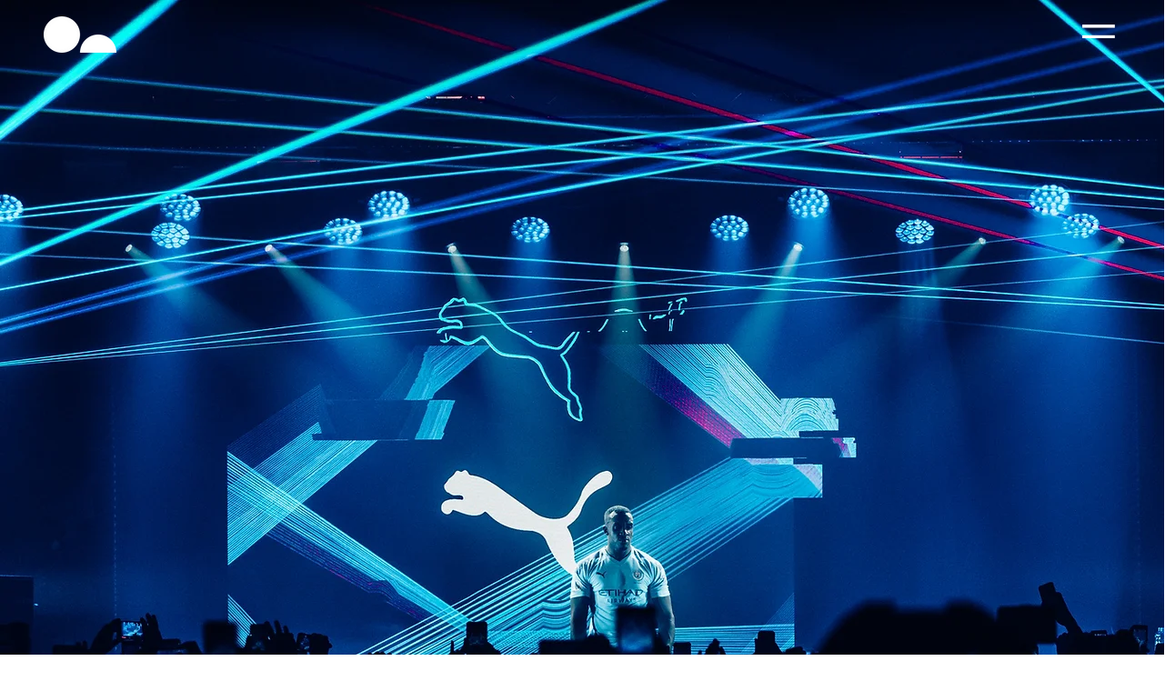

--- FILE ---
content_type: text/css; charset=utf-8
request_url: https://www.beyond90.com/_serverless/pro-gallery-css-v4-server/layoutCss?ver=2&id=comp-k8mad4e91&items=3598_5000_3203&container=3513_1280_815.625_720&options=layoutParams_cropRatio:1.7777777777777777%7ClayoutParams_structure_galleryRatio_value:0%7ClayoutParams_repeatingGroupTypes:%7ClayoutParams_gallerySpacing:0%7CgroupTypes:1%7CnumberOfImagesPerRow:1%7CfixedColumns:1%7CcollageAmount:0%7CtextsVerticalPadding:0%7CtextsHorizontalPadding:0%7CcalculateTextBoxHeightMode:MANUAL%7CtargetItemSize:558%7CcubeRatio:1.7777777777777777%7CexternalInfoHeight:0%7CexternalInfoWidth:0%7CisRTL:false%7CisVertical:true%7CminItemSize:50%7CgroupSize:1%7CchooseBestGroup:true%7CcubeImages:true%7CcubeType:fill%7CsmartCrop:false%7CcollageDensity:0%7CimageMargin:10%7ChasThumbnails:false%7CgalleryThumbnailsAlignment:bottom%7CgridStyle:1%7CtitlePlacement:SHOW_ON_HOVER%7CarrowsSize:23%7CslideshowInfoSize:200%7CimageInfoType:NO_BACKGROUND%7CtextBoxHeight:0%7CscrollDirection:0%7CgalleryLayout:2%7CgallerySizeType:smart%7CgallerySize:48%7CcropOnlyFill:false%7CnumberOfImagesPerCol:1%7CgroupsPerStrip:0%7Cscatter:0%7CenableInfiniteScroll:true%7CthumbnailSpacings:0%7CarrowsPosition:0%7CthumbnailSize:120%7CcalculateTextBoxWidthMode:PERCENT%7CtextBoxWidthPercent:50%7CuseMaxDimensions:false%7CrotatingGroupTypes:%7CrotatingCropRatios:%7CgallerySizePx:0%7CplaceGroupsLtr:false
body_size: -159
content:
#pro-gallery-comp-k8mad4e91 [data-hook="item-container"][data-idx="0"].gallery-item-container{opacity: 1 !important;display: block !important;transition: opacity .2s ease !important;top: 0px !important;left: 0px !important;right: auto !important;height: 720px !important;width: 1280px !important;} #pro-gallery-comp-k8mad4e91 [data-hook="item-container"][data-idx="0"] .gallery-item-common-info-outer{height: 100% !important;} #pro-gallery-comp-k8mad4e91 [data-hook="item-container"][data-idx="0"] .gallery-item-common-info{height: 100% !important;width: 100% !important;} #pro-gallery-comp-k8mad4e91 [data-hook="item-container"][data-idx="0"] .gallery-item-wrapper{width: 1280px !important;height: 720px !important;margin: 0 !important;} #pro-gallery-comp-k8mad4e91 [data-hook="item-container"][data-idx="0"] .gallery-item-content{width: 1280px !important;height: 720px !important;margin: 0px 0px !important;opacity: 1 !important;} #pro-gallery-comp-k8mad4e91 [data-hook="item-container"][data-idx="0"] .gallery-item-hover{width: 1280px !important;height: 720px !important;opacity: 1 !important;} #pro-gallery-comp-k8mad4e91 [data-hook="item-container"][data-idx="0"] .item-hover-flex-container{width: 1280px !important;height: 720px !important;margin: 0px 0px !important;opacity: 1 !important;} #pro-gallery-comp-k8mad4e91 [data-hook="item-container"][data-idx="0"] .gallery-item-wrapper img{width: 100% !important;height: 100% !important;opacity: 1 !important;} #pro-gallery-comp-k8mad4e91 .pro-gallery-prerender{height:720px !important;}#pro-gallery-comp-k8mad4e91 {height:720px !important; width:1280px !important;}#pro-gallery-comp-k8mad4e91 .pro-gallery-margin-container {height:720px !important;}#pro-gallery-comp-k8mad4e91 .pro-gallery {height:720px !important; width:1280px !important;}#pro-gallery-comp-k8mad4e91 .pro-gallery-parent-container {height:720px !important; width:1290px !important;}

--- FILE ---
content_type: text/css; charset=utf-8
request_url: https://www.beyond90.com/_serverless/pro-gallery-css-v4-server/layoutCss?ver=2&id=comp-k8mad4em2&items=3563_4115_2876%7C3690_5472_3648%7C3567_4313_2875%7C3437_1024_768%7C3731_4898_3265%7C3520_4899_3265&container=4517.625_1280_1235_720&options=layoutParams_cropRatio:1.7777777777777777%7ClayoutParams_structure_galleryRatio_value:0%7ClayoutParams_repeatingGroupTypes:%7ClayoutParams_gallerySpacing:0%7CgroupTypes:1%7CnumberOfImagesPerRow:2%7CfixedColumns:2%7CcollageAmount:0%7CtextsVerticalPadding:0%7CtextsHorizontalPadding:0%7CcalculateTextBoxHeightMode:MANUAL%7CtargetItemSize:558%7CcubeRatio:1.7777777777777777%7CexternalInfoHeight:0%7CexternalInfoWidth:0%7CisRTL:false%7CisVertical:true%7CminItemSize:50%7CgroupSize:1%7CchooseBestGroup:true%7CcubeImages:true%7CcubeType:fill%7CsmartCrop:false%7CcollageDensity:0%7CimageMargin:10%7ChasThumbnails:false%7CgalleryThumbnailsAlignment:bottom%7CgridStyle:1%7CtitlePlacement:SHOW_ON_HOVER%7CarrowsSize:23%7CslideshowInfoSize:200%7CimageInfoType:NO_BACKGROUND%7CtextBoxHeight:0%7CscrollDirection:0%7CgalleryLayout:2%7CgallerySizeType:smart%7CgallerySize:48%7CcropOnlyFill:false%7CnumberOfImagesPerCol:1%7CgroupsPerStrip:0%7Cscatter:0%7CenableInfiniteScroll:true%7CthumbnailSpacings:0%7CarrowsPosition:0%7CthumbnailSize:120%7CcalculateTextBoxWidthMode:PERCENT%7CtextBoxWidthPercent:50%7CuseMaxDimensions:false%7CrotatingGroupTypes:%7CrotatingCropRatios:%7CgallerySizePx:0%7CplaceGroupsLtr:false
body_size: -211
content:
#pro-gallery-comp-k8mad4em2 [data-hook="item-container"][data-idx="0"].gallery-item-container{opacity: 1 !important;display: block !important;transition: opacity .2s ease !important;top: 0px !important;left: 0px !important;right: auto !important;height: 357px !important;width: 635px !important;} #pro-gallery-comp-k8mad4em2 [data-hook="item-container"][data-idx="0"] .gallery-item-common-info-outer{height: 100% !important;} #pro-gallery-comp-k8mad4em2 [data-hook="item-container"][data-idx="0"] .gallery-item-common-info{height: 100% !important;width: 100% !important;} #pro-gallery-comp-k8mad4em2 [data-hook="item-container"][data-idx="0"] .gallery-item-wrapper{width: 635px !important;height: 357px !important;margin: 0 !important;} #pro-gallery-comp-k8mad4em2 [data-hook="item-container"][data-idx="0"] .gallery-item-content{width: 635px !important;height: 357px !important;margin: 0px 0px !important;opacity: 1 !important;} #pro-gallery-comp-k8mad4em2 [data-hook="item-container"][data-idx="0"] .gallery-item-hover{width: 635px !important;height: 357px !important;opacity: 1 !important;} #pro-gallery-comp-k8mad4em2 [data-hook="item-container"][data-idx="0"] .item-hover-flex-container{width: 635px !important;height: 357px !important;margin: 0px 0px !important;opacity: 1 !important;} #pro-gallery-comp-k8mad4em2 [data-hook="item-container"][data-idx="0"] .gallery-item-wrapper img{width: 100% !important;height: 100% !important;opacity: 1 !important;} #pro-gallery-comp-k8mad4em2 [data-hook="item-container"][data-idx="1"].gallery-item-container{opacity: 1 !important;display: block !important;transition: opacity .2s ease !important;top: 0px !important;left: 645px !important;right: auto !important;height: 357px !important;width: 635px !important;} #pro-gallery-comp-k8mad4em2 [data-hook="item-container"][data-idx="1"] .gallery-item-common-info-outer{height: 100% !important;} #pro-gallery-comp-k8mad4em2 [data-hook="item-container"][data-idx="1"] .gallery-item-common-info{height: 100% !important;width: 100% !important;} #pro-gallery-comp-k8mad4em2 [data-hook="item-container"][data-idx="1"] .gallery-item-wrapper{width: 635px !important;height: 357px !important;margin: 0 !important;} #pro-gallery-comp-k8mad4em2 [data-hook="item-container"][data-idx="1"] .gallery-item-content{width: 635px !important;height: 357px !important;margin: 0px 0px !important;opacity: 1 !important;} #pro-gallery-comp-k8mad4em2 [data-hook="item-container"][data-idx="1"] .gallery-item-hover{width: 635px !important;height: 357px !important;opacity: 1 !important;} #pro-gallery-comp-k8mad4em2 [data-hook="item-container"][data-idx="1"] .item-hover-flex-container{width: 635px !important;height: 357px !important;margin: 0px 0px !important;opacity: 1 !important;} #pro-gallery-comp-k8mad4em2 [data-hook="item-container"][data-idx="1"] .gallery-item-wrapper img{width: 100% !important;height: 100% !important;opacity: 1 !important;} #pro-gallery-comp-k8mad4em2 [data-hook="item-container"][data-idx="2"].gallery-item-container{opacity: 1 !important;display: block !important;transition: opacity .2s ease !important;top: 367px !important;left: 0px !important;right: auto !important;height: 357px !important;width: 635px !important;} #pro-gallery-comp-k8mad4em2 [data-hook="item-container"][data-idx="2"] .gallery-item-common-info-outer{height: 100% !important;} #pro-gallery-comp-k8mad4em2 [data-hook="item-container"][data-idx="2"] .gallery-item-common-info{height: 100% !important;width: 100% !important;} #pro-gallery-comp-k8mad4em2 [data-hook="item-container"][data-idx="2"] .gallery-item-wrapper{width: 635px !important;height: 357px !important;margin: 0 !important;} #pro-gallery-comp-k8mad4em2 [data-hook="item-container"][data-idx="2"] .gallery-item-content{width: 635px !important;height: 357px !important;margin: 0px 0px !important;opacity: 1 !important;} #pro-gallery-comp-k8mad4em2 [data-hook="item-container"][data-idx="2"] .gallery-item-hover{width: 635px !important;height: 357px !important;opacity: 1 !important;} #pro-gallery-comp-k8mad4em2 [data-hook="item-container"][data-idx="2"] .item-hover-flex-container{width: 635px !important;height: 357px !important;margin: 0px 0px !important;opacity: 1 !important;} #pro-gallery-comp-k8mad4em2 [data-hook="item-container"][data-idx="2"] .gallery-item-wrapper img{width: 100% !important;height: 100% !important;opacity: 1 !important;} #pro-gallery-comp-k8mad4em2 [data-hook="item-container"][data-idx="3"]{display: none !important;} #pro-gallery-comp-k8mad4em2 [data-hook="item-container"][data-idx="4"]{display: none !important;} #pro-gallery-comp-k8mad4em2 [data-hook="item-container"][data-idx="5"]{display: none !important;} #pro-gallery-comp-k8mad4em2 .pro-gallery-prerender{height:1091.5625px !important;}#pro-gallery-comp-k8mad4em2 {height:1091.5625px !important; width:1280px !important;}#pro-gallery-comp-k8mad4em2 .pro-gallery-margin-container {height:1091.5625px !important;}#pro-gallery-comp-k8mad4em2 .pro-gallery {height:1091.5625px !important; width:1280px !important;}#pro-gallery-comp-k8mad4em2 .pro-gallery-parent-container {height:1091.5625px !important; width:1290px !important;}

--- FILE ---
content_type: text/css; charset=utf-8
request_url: https://www.beyond90.com/_serverless/pro-gallery-css-v4-server/layoutCss?ver=2&id=comp-k8mad4ev1&items=3779_5616_3744%7C3650_4000_2667%7C3647_5996_3371%7C3747_2500_1667%7C3555_5760_3840%7C3493_5068_3091%7C3410_2121_1414%7C3583_5184_3456%7C3851_1195_796%7C3606_1194_796%7C3733_4898_3265%7C3576_6192_4128%7C3701_4898_3265%7C3779_5616_3744%7C3650_4000_2667%7C3647_5996_3371%7C3747_2500_1667%7C3555_5760_3840%7C3493_5068_3091%7C3410_2121_1414&container=7316.5625_1280_472_720&options=layoutParams_cropRatio:1%7ClayoutParams_structure_galleryRatio_value:0%7ClayoutParams_repeatingGroupTypes:%7ClayoutParams_gallerySpacing:0%7CgroupTypes:1%7CnumberOfImagesPerRow:3%7CcollageAmount:0.8%7CtextsVerticalPadding:0%7CtextsHorizontalPadding:0%7CcalculateTextBoxHeightMode:MANUAL%7CtargetItemSize:45%7CcubeRatio:1%7CexternalInfoHeight:0%7CexternalInfoWidth:0%7CisRTL:false%7CisVertical:false%7CminItemSize:120%7CgroupSize:1%7CchooseBestGroup:true%7CcubeImages:true%7CcubeType:fill%7CsmartCrop:false%7CcollageDensity:1%7CimageMargin:10%7ChasThumbnails:false%7CgalleryThumbnailsAlignment:bottom%7CgridStyle:1%7CtitlePlacement:SHOW_ON_HOVER%7CarrowsSize:33%7CslideshowInfoSize:200%7CimageInfoType:NO_BACKGROUND%7CtextBoxHeight:0%7CscrollDirection:1%7CgalleryLayout:4%7CgallerySizeType:smart%7CgallerySize:45%7CcropOnlyFill:true%7CnumberOfImagesPerCol:1%7CgroupsPerStrip:0%7Cscatter:0%7CenableInfiniteScroll:true%7CthumbnailSpacings:5%7CarrowsPosition:0%7CthumbnailSize:120%7CcalculateTextBoxWidthMode:PERCENT%7CtextBoxWidthPercent:50%7CuseMaxDimensions:false%7CrotatingGroupTypes:%7CfixedColumns:0%7CrotatingCropRatios:%7CgallerySizePx:0%7CplaceGroupsLtr:false
body_size: -70
content:
#pro-gallery-comp-k8mad4ev1 .pro-gallery-parent-container{ width: 1280px !important; height: 472px !important; } #pro-gallery-comp-k8mad4ev1 [data-hook="item-container"][data-idx="0"].gallery-item-container{opacity: 1 !important;display: block !important;transition: opacity .2s ease !important;top: 0px !important;left: 0px !important;right: auto !important;height: 472px !important;width: 472px !important;} #pro-gallery-comp-k8mad4ev1 [data-hook="item-container"][data-idx="0"] .gallery-item-common-info-outer{height: 100% !important;} #pro-gallery-comp-k8mad4ev1 [data-hook="item-container"][data-idx="0"] .gallery-item-common-info{height: 100% !important;width: 100% !important;} #pro-gallery-comp-k8mad4ev1 [data-hook="item-container"][data-idx="0"] .gallery-item-wrapper{width: 472px !important;height: 472px !important;margin: 0 !important;} #pro-gallery-comp-k8mad4ev1 [data-hook="item-container"][data-idx="0"] .gallery-item-content{width: 472px !important;height: 472px !important;margin: 0px 0px !important;opacity: 1 !important;} #pro-gallery-comp-k8mad4ev1 [data-hook="item-container"][data-idx="0"] .gallery-item-hover{width: 472px !important;height: 472px !important;opacity: 1 !important;} #pro-gallery-comp-k8mad4ev1 [data-hook="item-container"][data-idx="0"] .item-hover-flex-container{width: 472px !important;height: 472px !important;margin: 0px 0px !important;opacity: 1 !important;} #pro-gallery-comp-k8mad4ev1 [data-hook="item-container"][data-idx="0"] .gallery-item-wrapper img{width: 100% !important;height: 100% !important;opacity: 1 !important;} #pro-gallery-comp-k8mad4ev1 [data-hook="item-container"][data-idx="1"].gallery-item-container{opacity: 1 !important;display: block !important;transition: opacity .2s ease !important;top: 0px !important;left: 482px !important;right: auto !important;height: 472px !important;width: 472px !important;} #pro-gallery-comp-k8mad4ev1 [data-hook="item-container"][data-idx="1"] .gallery-item-common-info-outer{height: 100% !important;} #pro-gallery-comp-k8mad4ev1 [data-hook="item-container"][data-idx="1"] .gallery-item-common-info{height: 100% !important;width: 100% !important;} #pro-gallery-comp-k8mad4ev1 [data-hook="item-container"][data-idx="1"] .gallery-item-wrapper{width: 472px !important;height: 472px !important;margin: 0 !important;} #pro-gallery-comp-k8mad4ev1 [data-hook="item-container"][data-idx="1"] .gallery-item-content{width: 472px !important;height: 472px !important;margin: 0px 0px !important;opacity: 1 !important;} #pro-gallery-comp-k8mad4ev1 [data-hook="item-container"][data-idx="1"] .gallery-item-hover{width: 472px !important;height: 472px !important;opacity: 1 !important;} #pro-gallery-comp-k8mad4ev1 [data-hook="item-container"][data-idx="1"] .item-hover-flex-container{width: 472px !important;height: 472px !important;margin: 0px 0px !important;opacity: 1 !important;} #pro-gallery-comp-k8mad4ev1 [data-hook="item-container"][data-idx="1"] .gallery-item-wrapper img{width: 100% !important;height: 100% !important;opacity: 1 !important;} #pro-gallery-comp-k8mad4ev1 [data-hook="item-container"][data-idx="2"].gallery-item-container{opacity: 1 !important;display: block !important;transition: opacity .2s ease !important;top: 0px !important;left: 964px !important;right: auto !important;height: 472px !important;width: 472px !important;} #pro-gallery-comp-k8mad4ev1 [data-hook="item-container"][data-idx="2"] .gallery-item-common-info-outer{height: 100% !important;} #pro-gallery-comp-k8mad4ev1 [data-hook="item-container"][data-idx="2"] .gallery-item-common-info{height: 100% !important;width: 100% !important;} #pro-gallery-comp-k8mad4ev1 [data-hook="item-container"][data-idx="2"] .gallery-item-wrapper{width: 472px !important;height: 472px !important;margin: 0 !important;} #pro-gallery-comp-k8mad4ev1 [data-hook="item-container"][data-idx="2"] .gallery-item-content{width: 472px !important;height: 472px !important;margin: 0px 0px !important;opacity: 1 !important;} #pro-gallery-comp-k8mad4ev1 [data-hook="item-container"][data-idx="2"] .gallery-item-hover{width: 472px !important;height: 472px !important;opacity: 1 !important;} #pro-gallery-comp-k8mad4ev1 [data-hook="item-container"][data-idx="2"] .item-hover-flex-container{width: 472px !important;height: 472px !important;margin: 0px 0px !important;opacity: 1 !important;} #pro-gallery-comp-k8mad4ev1 [data-hook="item-container"][data-idx="2"] .gallery-item-wrapper img{width: 100% !important;height: 100% !important;opacity: 1 !important;} #pro-gallery-comp-k8mad4ev1 [data-hook="item-container"][data-idx="3"]{display: none !important;} #pro-gallery-comp-k8mad4ev1 [data-hook="item-container"][data-idx="4"]{display: none !important;} #pro-gallery-comp-k8mad4ev1 [data-hook="item-container"][data-idx="5"]{display: none !important;} #pro-gallery-comp-k8mad4ev1 [data-hook="item-container"][data-idx="6"]{display: none !important;} #pro-gallery-comp-k8mad4ev1 [data-hook="item-container"][data-idx="7"]{display: none !important;} #pro-gallery-comp-k8mad4ev1 [data-hook="item-container"][data-idx="8"]{display: none !important;} #pro-gallery-comp-k8mad4ev1 [data-hook="item-container"][data-idx="9"]{display: none !important;} #pro-gallery-comp-k8mad4ev1 [data-hook="item-container"][data-idx="10"]{display: none !important;} #pro-gallery-comp-k8mad4ev1 [data-hook="item-container"][data-idx="11"]{display: none !important;} #pro-gallery-comp-k8mad4ev1 [data-hook="item-container"][data-idx="12"]{display: none !important;} #pro-gallery-comp-k8mad4ev1 [data-hook="item-container"][data-idx="13"]{display: none !important;} #pro-gallery-comp-k8mad4ev1 [data-hook="item-container"][data-idx="14"]{display: none !important;} #pro-gallery-comp-k8mad4ev1 [data-hook="item-container"][data-idx="15"]{display: none !important;} #pro-gallery-comp-k8mad4ev1 [data-hook="item-container"][data-idx="16"]{display: none !important;} #pro-gallery-comp-k8mad4ev1 [data-hook="item-container"][data-idx="17"]{display: none !important;} #pro-gallery-comp-k8mad4ev1 [data-hook="item-container"][data-idx="18"]{display: none !important;} #pro-gallery-comp-k8mad4ev1 [data-hook="item-container"][data-idx="19"]{display: none !important;} #pro-gallery-comp-k8mad4ev1 .pro-gallery-prerender{height:472px !important;}#pro-gallery-comp-k8mad4ev1 {height:472px !important; width:1280px !important;}#pro-gallery-comp-k8mad4ev1 .pro-gallery-margin-container {height:472px !important;}#pro-gallery-comp-k8mad4ev1 .one-row:not(.thumbnails-gallery) {height:477px !important; width:1290px !important;}#pro-gallery-comp-k8mad4ev1 .one-row:not(.thumbnails-gallery) .gallery-horizontal-scroll {height:477px !important;}#pro-gallery-comp-k8mad4ev1 .pro-gallery-parent-container:not(.gallery-slideshow) [data-hook=group-view] .item-link-wrapper::before {height:477px !important; width:1290px !important;}#pro-gallery-comp-k8mad4ev1 .pro-gallery-parent-container {height:472px !important; width:1280px !important;}